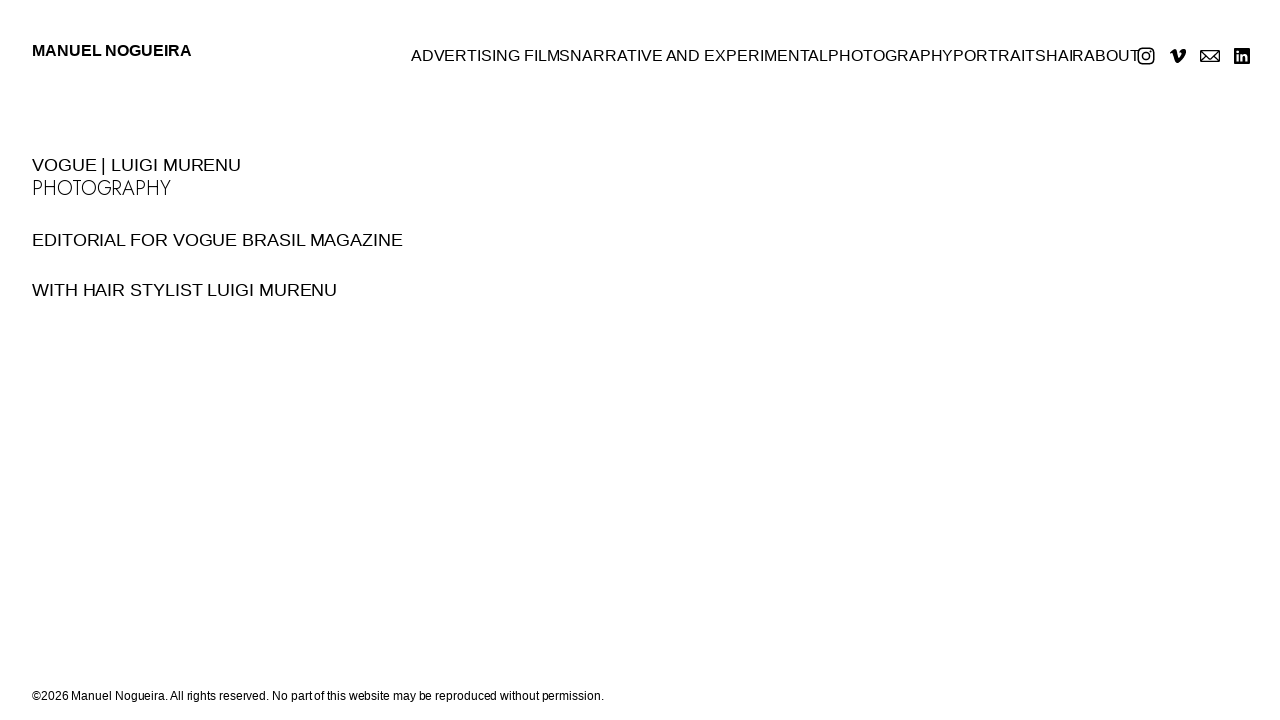

--- FILE ---
content_type: text/html; charset=utf-8
request_url: https://www.manuelnogueira.com/portfolio/vogue-luigi-murenu-1
body_size: 7280
content:



<!DOCTYPE html>
<html class="no-js standard-fonts" lang="en-GB">
    <head prefix="og: http://ogp.me/ns#">
        <link rel="preconnect" href="https://www.manuelnogueira.com">
        <link rel="preconnect" href="//static.fabrik.io" />
        <link rel="preconnect" href="//blob.fabrik.io" />
        <meta charset="UTF-8">
        <link rel="canonical" href="https://www.manuelnogueira.com/portfolio/vogue-luigi-murenu-1" />
        <title>VOGUE | LUIGI MURENU - I tell stories and help others do the same</title>
        <meta name="description" content="Manuel Nogueira is a film Director, photographer and creative partner based in S&#xE3;o Paulo, Brazil. Contact: hello@manuelnogueira.com" />
        <meta name="keywords" content="film director, Manuel Nogueira, diretor, music video, publicidade, fot&#xF3;grafo, Manuel, magma, magma.cx, advertising, film creative, latin director, Latin America" />
        <meta name="url" content="https://www.manuelnogueira.com/portfolio/vogue-luigi-murenu-1" />
        <meta property="og:url" content="https://www.manuelnogueira.com/portfolio/vogue-luigi-murenu-1" />
        <meta property="og:title" content="VOGUE | LUIGI MURENU" />
        <meta property="og:description" content="Manuel Nogueira is a film Director, photographer and creative partner based in S&#xE3;o Paulo, Brazil. Contact: hello@manuelnogueira.com" />
        <meta property="og:site_name" content="I tell stories and help others do the same" />
        <meta property="og:type" content="video.movie" />        
        <meta content="https://static.fabrik.io/13z7/a2f99c5ed4beb6b0.jpg?lossless=1&amp;w=1280&amp;h=1280&amp;fit=max&amp;s=fcc0256265bdf4a6ef2f0748261952e5" name="twitter:image" /><meta content="https://static.fabrik.io/13z7/a2f99c5ed4beb6b0.jpg?lossless=1&amp;w=1280&amp;h=1280&amp;fit=max&amp;s=fcc0256265bdf4a6ef2f0748261952e5" property="og:image" /><meta content="image/jpeg" property="og:image:type" /><meta content="https://static.fabrik.io/13z7/b5d38759443d919e.jpg?lossless=1&amp;w=1280&amp;h=1280&amp;fit=max&amp;s=6f6d95a691b3f8230fac698f1b08cdf0" property="og:image" /><meta content="image/jpeg" property="og:image:type" /><meta content="https://static.fabrik.io/13z7/1b9659865351abaf.jpg?lossless=1&amp;w=1280&amp;h=1280&amp;fit=max&amp;s=fe9c341baa2e3c0330291096bfb5c2ed" property="og:image" /><meta content="image/jpeg" property="og:image:type" /><meta content="https://static.fabrik.io/13z7/34f38a2361a0ef91.jpg?lossless=1&amp;w=1280&amp;h=1280&amp;fit=max&amp;s=05c46c3c3204ed7d4b73536770216b2e" property="og:image" /><meta content="image/jpeg" property="og:image:type" />        
        <meta content="https://player.vimeo.com/video/81098121?autoplay=1" property="og:video" /><meta content="text/html" property="og:video:type" />
        <meta name="twitter:card" content="summary_large_image" />

            <link rel="shortcut icon" href="https://static.fabrik.io/13z7/84dcf35e20b6a81b.png?s=bc4b4e88eeaac6452d117faf5fc0c5f0" /> 

            <link rel="apple-touch-icon" href="https://static.fabrik.io/13z7/fe371d18bb31019f.png?s=1efba0cef730b8ac04e6203dcba2104b" /> 

            <link href="https://fonts.googleapis.com" rel="preconnect"></link><link crossorigin="" href="https://fonts.gstatic.com" rel="preconnect"></link><link href="https://fonts.googleapis.com/css2?family=Jost:wght@300;600&amp;display=swap" rel="stylesheet"></link>

        <link href="https://blob.fabrik.io/static/2c96dd/core/fabrik.min.css" rel="stylesheet">


        
        
            <script defer src="https://cloud.umami.is/script.js" data-website-id="059b79ea-6263-4a20-947a-862fbfc8d8ad"></script>
        

        
    <meta name="viewport" content="initial-scale=1" />
    <link href="https://blob.fabrik.io/13z7/voile-vars-a3e3108c30716a7e.css" rel="stylesheet" /><link href="https://blob.fabrik.io/static/2c96dd/voile/theme.min.css" rel="stylesheet" />
    

    <style>.brand-img, .brand-subtitle, .thumbnail-subtitle, .mobile-nav .site-links, .main-footer-site-links { display: none; }</style></head>

    <body class="fab-projects-details fab-portfolio-details fab-projects-details-vogue-luigi-murenu-1 fab-portfolio-details-vogue-luigi-murenu-1 tpl-projectdetails-spotlight social-icon-family-normal">

        


<div class="site-wrapper show-thumbnail-titles-on-hover no-hero">

    <header class="main-header" data-invert>

        <div class="main-header-container">

            <div class="main-header-titles">
                

<a href="/" class="brand brand-text">

    <span class="brand-title">Manuel Nogueira</span>


</a>
            </div>

            <div class="main-header-hamburger">
                <button class="hamburger">
                    <span class="block top"></span>
                    <span class="block middle"></span>
                    <span class="block bottom"></span>
                </button>
            </div>

            <div class="main-header-nav">
                
    <ul class="menu">

          <li class="">

                <a href="/films" target="_self">ADVERTISING FILMS</a>

          </li>
          <li class="">

                <a href="/personal-films" target="_self">NARRATIVE  AND EXPERIMENTAL</a>

          </li>
          <li class="">

                <a href="/photography" target="_self">PHOTOGRAPHY</a>

          </li>
          <li class="">

                <a href="/portraits" target="_self">PORTRAITS</a>

          </li>
          <li class="">

                <a href="/hair" target="_self">HAIR</a>

          </li>
          <li class="">

                <a href="/pages/about" target="_self">ABOUT</a>

          </li>
    </ul>

                <ul class="site-links"><li><a href="HTTP://WWW.INSTAGRAM.COM/MANUELNOGUEIRA" target="_blank" title="Instagram"><span>Instagram</span><svg class="social-icon icon-instagram" viewBox="0 0 32 32"><path class="classic" d="M16 9.032C13.73 9.032 13.462 9.04 12.566 9.081 11.738 9.119 11.288 9.258 10.988 9.374 10.592 9.528 10.308 9.713 10.011 10.01 9.713 10.307 9.529 10.59 9.375 10.987 9.258 11.286 9.12 11.736 9.082 12.565 9.041 13.462 9.032 13.73 9.032 16S9.04 18.538 9.081 19.436C9.119 20.264 9.258 20.714 9.374 21.014A2.638 2.638 0 0010.01 21.991 2.618 2.618 0 0010.987 22.627C11.286 22.744 11.736 22.882 12.565 22.92 13.461 22.961 13.73 22.97 16 22.97S18.539 22.961 19.435 22.92C20.263 22.882 20.713 22.743 21.013 22.627A2.638 2.638 0 0021.99 21.991C22.288 21.694 22.472 21.411 22.626 21.014 22.743 20.715 22.881 20.265 22.919 19.436 22.96 18.539 22.969 18.271 22.969 16.001S22.96 13.462 22.919 12.566C22.881 11.738 22.742 11.288 22.626 10.988 22.472 10.592 22.287 10.308 21.99 10.011 21.693 9.713 21.41 9.529 21.013 9.375 20.714 9.258 20.264 9.12 19.435 9.082 18.538 9.041 18.27 9.032 16 9.032M16 7.5C18.308 7.5 18.598 7.51 19.505 7.551 20.409 7.592 21.027 7.736 21.568 7.946A4.161 4.161 0 0123.074 8.926 4.175 4.175 0 0124.054 10.432C24.264 10.972 24.408 11.59 24.449 12.495 24.49 13.402 24.5 13.692 24.5 16S24.49 18.598 24.449 19.505C24.408 20.409 24.264 21.027 24.054 21.568 23.837 22.127 23.547 22.601 23.074 23.074A4.175 4.175 0 0121.568 24.054C21.028 24.264 20.41 24.408 19.505 24.449 18.598 24.49 18.308 24.5 16 24.5S13.402 24.49 12.495 24.449C11.591 24.408 10.973 24.264 10.432 24.054 9.873 23.837 9.399 23.547 8.926 23.074 8.454 22.601 8.163 22.127 7.946 21.568 7.736 21.028 7.592 20.41 7.551 19.505 7.51 18.598 7.5 18.308 7.5 16S7.51 13.402 7.551 12.495C7.592 11.591 7.736 10.973 7.946 10.432A4.161 4.161 0 018.926 8.926 4.175 4.175 0 0110.432 7.946C10.972 7.736 11.59 7.592 12.495 7.551 13.402 7.51 13.692 7.5 16 7.5ZM16 11.635A4.365 4.365 0 0116 20.365 4.365 4.365 0 1116 11.635ZM16 18.833A2.833 2.833 0 0016 13.167 2.833 2.833 0 1016 18.833ZM20.537 10.443A1.02 1.02 0 0120.537 12.483 1.02 1.02 0 1120.537 10.443Z"></path><path class="knockout" d="M16 9.032C13.73 9.032 13.462 9.04 12.566 9.081 11.738 9.119 11.288 9.258 10.988 9.374 10.592 9.528 10.308 9.713 10.011 10.01 9.713 10.307 9.529 10.59 9.375 10.987 9.258 11.286 9.12 11.736 9.082 12.565 9.041 13.462 9.032 13.73 9.032 16S9.04 18.538 9.081 19.436C9.119 20.264 9.258 20.714 9.374 21.014A2.638 2.638 0 0010.01 21.991 2.618 2.618 0 0010.987 22.627C11.286 22.744 11.736 22.882 12.565 22.92 13.461 22.961 13.73 22.97 16 22.97S18.539 22.961 19.435 22.92C20.263 22.882 20.713 22.743 21.013 22.627A2.638 2.638 0 0021.99 21.991C22.288 21.694 22.472 21.411 22.626 21.014 22.743 20.715 22.881 20.265 22.919 19.436 22.96 18.539 22.969 18.271 22.969 16.001S22.96 13.462 22.919 12.566C22.881 11.738 22.742 11.288 22.626 10.988 22.472 10.592 22.287 10.308 21.99 10.011 21.693 9.713 21.41 9.529 21.013 9.375 20.714 9.258 20.264 9.12 19.435 9.082 18.538 9.041 18.27 9.032 16 9.032M16 7.5C18.308 7.5 18.598 7.51 19.505 7.551 20.409 7.592 21.027 7.736 21.568 7.946A4.161 4.161 0 0123.074 8.926 4.175 4.175 0 0124.054 10.432C24.264 10.972 24.408 11.59 24.449 12.495 24.49 13.402 24.5 13.692 24.5 16S24.49 18.598 24.449 19.505C24.408 20.409 24.264 21.027 24.054 21.568 23.837 22.127 23.547 22.601 23.074 23.074A4.175 4.175 0 0121.568 24.054C21.028 24.264 20.41 24.408 19.505 24.449 18.598 24.49 18.308 24.5 16 24.5S13.402 24.49 12.495 24.449C11.591 24.408 10.973 24.264 10.432 24.054 9.873 23.837 9.399 23.547 8.926 23.074 8.454 22.601 8.163 22.127 7.946 21.568 7.736 21.028 7.592 20.41 7.551 19.505 7.51 18.598 7.5 18.308 7.5 16S7.51 13.402 7.551 12.495C7.592 11.591 7.736 10.973 7.946 10.432A4.161 4.161 0 018.926 8.926 4.175 4.175 0 0110.432 7.946C10.972 7.736 11.59 7.592 12.495 7.551 13.402 7.51 13.692 7.5 16 7.5ZM16 11.635A4.365 4.365 0 0116 20.365 4.365 4.365 0 1116 11.635ZM16 18.833A2.833 2.833 0 0016 13.167 2.833 2.833 0 1016 18.833ZM20.537 10.443A1.02 1.02 0 0120.537 12.483 1.02 1.02 0 1120.537 10.443ZM0 0V32H32V0H0Z"></path></svg></a></li><li><a href="HTTP://VIMEO.COM/MANUELNOGUEIRA" target="_blank" title="Vimeo"><span>Vimeo</span><svg class="social-icon icon-vimeo" viewBox="0 0 32 32"><path class="classic" d="M12.741 9.12c2.236-.424 2.236 3.431 2.776 5.552.501 2.044.848 3.239 1.311 3.239s1.311-1.158 2.275-2.931-.038-3.354-1.889-2.236c.733-4.474 7.712-5.515 6.825-.425s-5.977 9.407-7.48 10.41c-1.542 1.003-2.93-.385-3.431-1.426-.578-1.157-2.313-7.634-2.776-8.174-.463-.54-1.813.54-1.813.54l-.655-.848s2.737-3.277 4.857-3.701Z"></path><path class="knockout" d="M12.741 9.12c2.236-.424 2.236 3.431 2.776 5.552.501 2.044.848 3.239 1.311 3.239s1.311-1.158 2.275-2.931-.038-3.354-1.889-2.236c.733-4.474 7.712-5.515 6.825-.425s-5.977 9.407-7.48 10.41c-1.542 1.003-2.93-.385-3.431-1.426-.578-1.157-2.313-7.634-2.776-8.174-.463-.54-1.813.54-1.813.54l-.655-.848s2.737-3.277 4.857-3.701ZM0 0V32H32V0H0Z"></path></svg></a></li><li><a href="mailto:HELLO@MANUELNOGUEIRA.COM" title="Email"><span>Email</span><svg class="social-icon icon-email" viewBox="0 0 32 32"><path class="classic" d="M24.732 19.73V12.236L20.74 16.063 24.732 19.73ZM8.02 20.678H23.845L19.801 16.962 17.371 19.292C16.638 19.914 15.491 19.914 14.789 19.344L12.144 16.866 8.02 20.678ZM7.268 12.3V19.604L11.194 15.977 7.268 12.3ZM23.809 11.32H8.121L15.601 18.327C15.826 18.505 16.278 18.513 16.549 18.285L23.809 11.321ZM24.742 10C25.436 10 26 10.587 26 11.31V20.689C26 21.411 25.436 22 24.742 22H7.258C6.564 22 6 21.411 6 20.688V11.31C6 10.587 6.564 10 7.258 10H24.742Z"></path><path class="knockout" d="M24.732 19.73V12.236L20.74 16.063 24.732 19.73ZM8.02 20.678H23.845L19.801 16.962 17.371 19.292C16.638 19.914 15.491 19.914 14.789 19.344L12.144 16.866 8.02 20.678ZM7.268 12.3V19.604L11.194 15.977 7.268 12.3ZM23.809 11.32H8.121L15.601 18.327C15.826 18.505 16.278 18.513 16.549 18.285L23.809 11.321ZM24.742 10C25.436 10 26 10.587 26 11.31V20.689C26 21.411 25.436 22 24.742 22H7.258C6.564 22 6 21.411 6 20.688V11.31C6 10.587 6.564 10 7.258 10H24.742ZM0 0V32H32V0H0Z"></path></svg></a></li><li><a href="https://www.linkedin.com/in/manuelnogueira/" target="_blank" title="LinkedIn"><span>LinkedIn</span><svg class="social-icon icon-linkedin" viewBox="0 0 32 32"><path class="classic" d="M21.571 21.422H21.532V17.234C21.532 15.029 20.335 13.982 18.765 13.982 17.494 13.982 16.933 14.692 16.597 15.178V14.169H14.167C14.204 14.842 14.167 21.422 14.167 21.422H16.597V17.384C16.597 17.159 16.597 16.936 16.672 16.786 16.859 16.338 17.233 15.889 17.906 15.889 18.804 15.889 19.14 16.561 19.14 17.534V21.422H21.57ZM11.663 13.159C12.485 13.159 13.009 12.599 13.009 11.888 13.009 11.141 12.485 10.617 11.663 10.617S10.317 11.177 10.317 11.888 10.841 13.159 11.663 13.159ZM12.859 21.422V14.169H10.429V21.422H12.859ZM22.803 7.962C23.44 7.962 24 8.486 24 9.121V22.879C24 23.514 23.439 24.038 22.804 24.038H9.195C8.523 24.038 7.999 23.514 7.999 22.879V9.121C7.999 8.486 8.56 7.962 9.195 7.962H22.803ZM16.597 15.216Z"></path><path class="knockout" d="M21.571 21.422H21.532V17.234C21.532 15.029 20.335 13.982 18.765 13.982 17.494 13.982 16.933 14.692 16.597 15.178V14.169H14.167C14.204 14.842 14.167 21.422 14.167 21.422H16.597V17.384C16.597 17.159 16.597 16.936 16.672 16.786 16.859 16.338 17.233 15.889 17.906 15.889 18.804 15.889 19.14 16.561 19.14 17.534V21.422H21.57ZM11.663 13.159C12.485 13.159 13.009 12.599 13.009 11.888 13.009 11.141 12.485 10.617 11.663 10.617S10.317 11.177 10.317 11.888 10.841 13.159 11.663 13.159ZM12.859 21.422V14.169H10.429V21.422H12.859ZM22.803 7.962C23.44 7.962 24 8.486 24 9.121V22.879C24 23.514 23.439 24.038 22.804 24.038H9.195C8.523 24.038 7.999 23.514 7.999 22.879V9.121C7.999 8.486 8.56 7.962 9.195 7.962H22.803ZM16.597 15.216ZM0 0V32H32V0H0Z"></path></svg></a></li></ul>
            </div>

        </div>

        <nav class="mobile-nav" role="navigation">
            <div class="mobile-nav-inner">
                
    <ul class="menu">

          <li class="">

                <a href="/films" target="_self">ADVERTISING FILMS</a>

          </li>
          <li class="">

                <a href="/personal-films" target="_self">NARRATIVE  AND EXPERIMENTAL</a>

          </li>
          <li class="">

                <a href="/photography" target="_self">PHOTOGRAPHY</a>

          </li>
          <li class="">

                <a href="/portraits" target="_self">PORTRAITS</a>

          </li>
          <li class="">

                <a href="/hair" target="_self">HAIR</a>

          </li>
          <li class="">

                <a href="/pages/about" target="_self">ABOUT</a>

          </li>
    </ul>

                <ul class="site-links"><li><a href="HTTP://WWW.INSTAGRAM.COM/MANUELNOGUEIRA" target="_blank" title="Instagram"><span>Instagram</span><svg class="social-icon icon-instagram" viewBox="0 0 32 32"><path class="classic" d="M16 9.032C13.73 9.032 13.462 9.04 12.566 9.081 11.738 9.119 11.288 9.258 10.988 9.374 10.592 9.528 10.308 9.713 10.011 10.01 9.713 10.307 9.529 10.59 9.375 10.987 9.258 11.286 9.12 11.736 9.082 12.565 9.041 13.462 9.032 13.73 9.032 16S9.04 18.538 9.081 19.436C9.119 20.264 9.258 20.714 9.374 21.014A2.638 2.638 0 0010.01 21.991 2.618 2.618 0 0010.987 22.627C11.286 22.744 11.736 22.882 12.565 22.92 13.461 22.961 13.73 22.97 16 22.97S18.539 22.961 19.435 22.92C20.263 22.882 20.713 22.743 21.013 22.627A2.638 2.638 0 0021.99 21.991C22.288 21.694 22.472 21.411 22.626 21.014 22.743 20.715 22.881 20.265 22.919 19.436 22.96 18.539 22.969 18.271 22.969 16.001S22.96 13.462 22.919 12.566C22.881 11.738 22.742 11.288 22.626 10.988 22.472 10.592 22.287 10.308 21.99 10.011 21.693 9.713 21.41 9.529 21.013 9.375 20.714 9.258 20.264 9.12 19.435 9.082 18.538 9.041 18.27 9.032 16 9.032M16 7.5C18.308 7.5 18.598 7.51 19.505 7.551 20.409 7.592 21.027 7.736 21.568 7.946A4.161 4.161 0 0123.074 8.926 4.175 4.175 0 0124.054 10.432C24.264 10.972 24.408 11.59 24.449 12.495 24.49 13.402 24.5 13.692 24.5 16S24.49 18.598 24.449 19.505C24.408 20.409 24.264 21.027 24.054 21.568 23.837 22.127 23.547 22.601 23.074 23.074A4.175 4.175 0 0121.568 24.054C21.028 24.264 20.41 24.408 19.505 24.449 18.598 24.49 18.308 24.5 16 24.5S13.402 24.49 12.495 24.449C11.591 24.408 10.973 24.264 10.432 24.054 9.873 23.837 9.399 23.547 8.926 23.074 8.454 22.601 8.163 22.127 7.946 21.568 7.736 21.028 7.592 20.41 7.551 19.505 7.51 18.598 7.5 18.308 7.5 16S7.51 13.402 7.551 12.495C7.592 11.591 7.736 10.973 7.946 10.432A4.161 4.161 0 018.926 8.926 4.175 4.175 0 0110.432 7.946C10.972 7.736 11.59 7.592 12.495 7.551 13.402 7.51 13.692 7.5 16 7.5ZM16 11.635A4.365 4.365 0 0116 20.365 4.365 4.365 0 1116 11.635ZM16 18.833A2.833 2.833 0 0016 13.167 2.833 2.833 0 1016 18.833ZM20.537 10.443A1.02 1.02 0 0120.537 12.483 1.02 1.02 0 1120.537 10.443Z"></path><path class="knockout" d="M16 9.032C13.73 9.032 13.462 9.04 12.566 9.081 11.738 9.119 11.288 9.258 10.988 9.374 10.592 9.528 10.308 9.713 10.011 10.01 9.713 10.307 9.529 10.59 9.375 10.987 9.258 11.286 9.12 11.736 9.082 12.565 9.041 13.462 9.032 13.73 9.032 16S9.04 18.538 9.081 19.436C9.119 20.264 9.258 20.714 9.374 21.014A2.638 2.638 0 0010.01 21.991 2.618 2.618 0 0010.987 22.627C11.286 22.744 11.736 22.882 12.565 22.92 13.461 22.961 13.73 22.97 16 22.97S18.539 22.961 19.435 22.92C20.263 22.882 20.713 22.743 21.013 22.627A2.638 2.638 0 0021.99 21.991C22.288 21.694 22.472 21.411 22.626 21.014 22.743 20.715 22.881 20.265 22.919 19.436 22.96 18.539 22.969 18.271 22.969 16.001S22.96 13.462 22.919 12.566C22.881 11.738 22.742 11.288 22.626 10.988 22.472 10.592 22.287 10.308 21.99 10.011 21.693 9.713 21.41 9.529 21.013 9.375 20.714 9.258 20.264 9.12 19.435 9.082 18.538 9.041 18.27 9.032 16 9.032M16 7.5C18.308 7.5 18.598 7.51 19.505 7.551 20.409 7.592 21.027 7.736 21.568 7.946A4.161 4.161 0 0123.074 8.926 4.175 4.175 0 0124.054 10.432C24.264 10.972 24.408 11.59 24.449 12.495 24.49 13.402 24.5 13.692 24.5 16S24.49 18.598 24.449 19.505C24.408 20.409 24.264 21.027 24.054 21.568 23.837 22.127 23.547 22.601 23.074 23.074A4.175 4.175 0 0121.568 24.054C21.028 24.264 20.41 24.408 19.505 24.449 18.598 24.49 18.308 24.5 16 24.5S13.402 24.49 12.495 24.449C11.591 24.408 10.973 24.264 10.432 24.054 9.873 23.837 9.399 23.547 8.926 23.074 8.454 22.601 8.163 22.127 7.946 21.568 7.736 21.028 7.592 20.41 7.551 19.505 7.51 18.598 7.5 18.308 7.5 16S7.51 13.402 7.551 12.495C7.592 11.591 7.736 10.973 7.946 10.432A4.161 4.161 0 018.926 8.926 4.175 4.175 0 0110.432 7.946C10.972 7.736 11.59 7.592 12.495 7.551 13.402 7.51 13.692 7.5 16 7.5ZM16 11.635A4.365 4.365 0 0116 20.365 4.365 4.365 0 1116 11.635ZM16 18.833A2.833 2.833 0 0016 13.167 2.833 2.833 0 1016 18.833ZM20.537 10.443A1.02 1.02 0 0120.537 12.483 1.02 1.02 0 1120.537 10.443ZM0 0V32H32V0H0Z"></path></svg></a></li><li><a href="HTTP://VIMEO.COM/MANUELNOGUEIRA" target="_blank" title="Vimeo"><span>Vimeo</span><svg class="social-icon icon-vimeo" viewBox="0 0 32 32"><path class="classic" d="M12.741 9.12c2.236-.424 2.236 3.431 2.776 5.552.501 2.044.848 3.239 1.311 3.239s1.311-1.158 2.275-2.931-.038-3.354-1.889-2.236c.733-4.474 7.712-5.515 6.825-.425s-5.977 9.407-7.48 10.41c-1.542 1.003-2.93-.385-3.431-1.426-.578-1.157-2.313-7.634-2.776-8.174-.463-.54-1.813.54-1.813.54l-.655-.848s2.737-3.277 4.857-3.701Z"></path><path class="knockout" d="M12.741 9.12c2.236-.424 2.236 3.431 2.776 5.552.501 2.044.848 3.239 1.311 3.239s1.311-1.158 2.275-2.931-.038-3.354-1.889-2.236c.733-4.474 7.712-5.515 6.825-.425s-5.977 9.407-7.48 10.41c-1.542 1.003-2.93-.385-3.431-1.426-.578-1.157-2.313-7.634-2.776-8.174-.463-.54-1.813.54-1.813.54l-.655-.848s2.737-3.277 4.857-3.701ZM0 0V32H32V0H0Z"></path></svg></a></li><li><a href="mailto:HELLO@MANUELNOGUEIRA.COM" title="Email"><span>Email</span><svg class="social-icon icon-email" viewBox="0 0 32 32"><path class="classic" d="M24.732 19.73V12.236L20.74 16.063 24.732 19.73ZM8.02 20.678H23.845L19.801 16.962 17.371 19.292C16.638 19.914 15.491 19.914 14.789 19.344L12.144 16.866 8.02 20.678ZM7.268 12.3V19.604L11.194 15.977 7.268 12.3ZM23.809 11.32H8.121L15.601 18.327C15.826 18.505 16.278 18.513 16.549 18.285L23.809 11.321ZM24.742 10C25.436 10 26 10.587 26 11.31V20.689C26 21.411 25.436 22 24.742 22H7.258C6.564 22 6 21.411 6 20.688V11.31C6 10.587 6.564 10 7.258 10H24.742Z"></path><path class="knockout" d="M24.732 19.73V12.236L20.74 16.063 24.732 19.73ZM8.02 20.678H23.845L19.801 16.962 17.371 19.292C16.638 19.914 15.491 19.914 14.789 19.344L12.144 16.866 8.02 20.678ZM7.268 12.3V19.604L11.194 15.977 7.268 12.3ZM23.809 11.32H8.121L15.601 18.327C15.826 18.505 16.278 18.513 16.549 18.285L23.809 11.321ZM24.742 10C25.436 10 26 10.587 26 11.31V20.689C26 21.411 25.436 22 24.742 22H7.258C6.564 22 6 21.411 6 20.688V11.31C6 10.587 6.564 10 7.258 10H24.742ZM0 0V32H32V0H0Z"></path></svg></a></li><li><a href="https://www.linkedin.com/in/manuelnogueira/" target="_blank" title="LinkedIn"><span>LinkedIn</span><svg class="social-icon icon-linkedin" viewBox="0 0 32 32"><path class="classic" d="M21.571 21.422H21.532V17.234C21.532 15.029 20.335 13.982 18.765 13.982 17.494 13.982 16.933 14.692 16.597 15.178V14.169H14.167C14.204 14.842 14.167 21.422 14.167 21.422H16.597V17.384C16.597 17.159 16.597 16.936 16.672 16.786 16.859 16.338 17.233 15.889 17.906 15.889 18.804 15.889 19.14 16.561 19.14 17.534V21.422H21.57ZM11.663 13.159C12.485 13.159 13.009 12.599 13.009 11.888 13.009 11.141 12.485 10.617 11.663 10.617S10.317 11.177 10.317 11.888 10.841 13.159 11.663 13.159ZM12.859 21.422V14.169H10.429V21.422H12.859ZM22.803 7.962C23.44 7.962 24 8.486 24 9.121V22.879C24 23.514 23.439 24.038 22.804 24.038H9.195C8.523 24.038 7.999 23.514 7.999 22.879V9.121C7.999 8.486 8.56 7.962 9.195 7.962H22.803ZM16.597 15.216Z"></path><path class="knockout" d="M21.571 21.422H21.532V17.234C21.532 15.029 20.335 13.982 18.765 13.982 17.494 13.982 16.933 14.692 16.597 15.178V14.169H14.167C14.204 14.842 14.167 21.422 14.167 21.422H16.597V17.384C16.597 17.159 16.597 16.936 16.672 16.786 16.859 16.338 17.233 15.889 17.906 15.889 18.804 15.889 19.14 16.561 19.14 17.534V21.422H21.57ZM11.663 13.159C12.485 13.159 13.009 12.599 13.009 11.888 13.009 11.141 12.485 10.617 11.663 10.617S10.317 11.177 10.317 11.888 10.841 13.159 11.663 13.159ZM12.859 21.422V14.169H10.429V21.422H12.859ZM22.803 7.962C23.44 7.962 24 8.486 24 9.121V22.879C24 23.514 23.439 24.038 22.804 24.038H9.195C8.523 24.038 7.999 23.514 7.999 22.879V9.121C7.999 8.486 8.56 7.962 9.195 7.962H22.803ZM16.597 15.216ZM0 0V32H32V0H0Z"></path></svg></a></li></ul>
            </div>
        </nav>

    </header>

    <main class="main-body">
        



<div class="content sortable">

        <div class="sortable1">
            

<div class="grid-content-wrapper grid-spotlight-wrapper">
    <div class="grid-spotlight lightbox">

            


        <div class="col lb" 
            data-src="https://static.fabrik.io/13z7/b5d38759443d919e.jpg?lossless=1&amp;w=3840&amp;h=5120&amp;fit=max&amp;s=fbb85da251fbb87a2064b1b642aa440a" 
            >

            <figure>
                <div class="placeholder ratio-3:2">
                        <img alt="VOGUE | LUIGI MURENU" data-src="https://static.fabrik.io/13z7/b5d38759443d919e.jpg?lossless=1&amp;w=720&amp;fit=crop&amp;ar=3:2&amp;s=35164c9978035e0e35eb9491e6467cb7" data-srcset="https://static.fabrik.io/13z7/b5d38759443d919e.jpg?lossless=1&amp;w=480&amp;fit=crop&amp;ar=3:2&amp;s=7c964140433553f9e5b2d1769ffc7486 480w,https://static.fabrik.io/13z7/b5d38759443d919e.jpg?lossless=1&amp;w=720&amp;fit=crop&amp;ar=3:2&amp;s=35164c9978035e0e35eb9491e6467cb7 720w,https://static.fabrik.io/13z7/b5d38759443d919e.jpg?lossless=1&amp;w=960&amp;fit=crop&amp;ar=3:2&amp;s=34456bbff98b717e181b2f6ff5adb9fe 960w,https://static.fabrik.io/13z7/b5d38759443d919e.jpg?lossless=1&amp;w=1280&amp;fit=crop&amp;ar=3:2&amp;s=97e5ed01abbeee5fef5d6e4bf67fc1ea 1280w,https://static.fabrik.io/13z7/b5d38759443d919e.jpg?lossless=1&amp;w=1680&amp;fit=crop&amp;ar=3:2&amp;s=723fa9478fc0958225123a77d407bdb5 1680w,https://static.fabrik.io/13z7/b5d38759443d919e.jpg?lossless=1&amp;w=1920&amp;fit=crop&amp;ar=3:2&amp;s=d9493b98a66f80a1eb6cdc451ee4461d 1920w,https://static.fabrik.io/13z7/b5d38759443d919e.jpg?lossless=1&amp;w=2560&amp;fit=crop&amp;ar=3:2&amp;s=e73b3b7ad3d4b13e0a599bc2c1ad2066 2560w,https://static.fabrik.io/13z7/b5d38759443d919e.jpg?lossless=1&amp;w=3840&amp;fit=crop&amp;ar=3:2&amp;s=4bbfebf01fdaa6b31216e830b96ad9c5 3840w" data-sizes="auto" class="lazyload"></img>
                </div>

                

</partial> 
            </figure>
        </div>
</partial>
            


        <div class="col lb" 
            data-src="https://static.fabrik.io/13z7/1b9659865351abaf.jpg?lossless=1&amp;w=3840&amp;h=5120&amp;fit=max&amp;s=812a8c4fd49c9ff1b0eb3c99c757fd6d" 
            >

            <figure>
                <div class="placeholder ratio-3:2">
                        <img alt="VOGUE | LUIGI MURENU" data-src="https://static.fabrik.io/13z7/1b9659865351abaf.jpg?lossless=1&amp;w=720&amp;fit=crop&amp;ar=3:2&amp;s=58e9d85c4d2e6e59fe9e0c99c16e21b7" data-srcset="https://static.fabrik.io/13z7/1b9659865351abaf.jpg?lossless=1&amp;w=480&amp;fit=crop&amp;ar=3:2&amp;s=a04a4964bc0aafdf0fc9c6f3401ee61b 480w,https://static.fabrik.io/13z7/1b9659865351abaf.jpg?lossless=1&amp;w=720&amp;fit=crop&amp;ar=3:2&amp;s=58e9d85c4d2e6e59fe9e0c99c16e21b7 720w,https://static.fabrik.io/13z7/1b9659865351abaf.jpg?lossless=1&amp;w=960&amp;fit=crop&amp;ar=3:2&amp;s=d5b21f933ef2e4893e98cf0d1efaa150 960w,https://static.fabrik.io/13z7/1b9659865351abaf.jpg?lossless=1&amp;w=1280&amp;fit=crop&amp;ar=3:2&amp;s=3c07cdeb1c14b7980fe909e90105cb6f 1280w,https://static.fabrik.io/13z7/1b9659865351abaf.jpg?lossless=1&amp;w=1680&amp;fit=crop&amp;ar=3:2&amp;s=525764bd242e906441b7b2f7057b8d8e 1680w,https://static.fabrik.io/13z7/1b9659865351abaf.jpg?lossless=1&amp;w=1920&amp;fit=crop&amp;ar=3:2&amp;s=83d6b4f5cffe072a3d6453549b9224e2 1920w,https://static.fabrik.io/13z7/1b9659865351abaf.jpg?lossless=1&amp;w=2560&amp;fit=crop&amp;ar=3:2&amp;s=1355a013cdb65818a52c73359e5c86dc 2560w,https://static.fabrik.io/13z7/1b9659865351abaf.jpg?lossless=1&amp;w=3840&amp;fit=crop&amp;ar=3:2&amp;s=d0cc7cd482b01a5020969e7cd3917448 3840w" data-sizes="auto" class="lazyload"></img>
                </div>

                

</partial> 
            </figure>
        </div>
</partial>
            


        <div class="col lb" 
            data-src="https://static.fabrik.io/13z7/34f38a2361a0ef91.jpg?lossless=1&amp;w=3840&amp;h=5120&amp;fit=max&amp;s=ea559098e0ca0db5d4416ee01b624c99" 
            >

            <figure>
                <div class="placeholder ratio-3:2">
                        <img alt="VOGUE | LUIGI MURENU" data-src="https://static.fabrik.io/13z7/34f38a2361a0ef91.jpg?lossless=1&amp;w=720&amp;fit=crop&amp;ar=3:2&amp;s=c18d09e6f54a1ba9f56f247b386de8a5" data-srcset="https://static.fabrik.io/13z7/34f38a2361a0ef91.jpg?lossless=1&amp;w=480&amp;fit=crop&amp;ar=3:2&amp;s=3fae2a37d92d6b4f13fa2253227a0dcb 480w,https://static.fabrik.io/13z7/34f38a2361a0ef91.jpg?lossless=1&amp;w=720&amp;fit=crop&amp;ar=3:2&amp;s=c18d09e6f54a1ba9f56f247b386de8a5 720w,https://static.fabrik.io/13z7/34f38a2361a0ef91.jpg?lossless=1&amp;w=960&amp;fit=crop&amp;ar=3:2&amp;s=dab232ac542dda484c53e90085a598d8 960w,https://static.fabrik.io/13z7/34f38a2361a0ef91.jpg?lossless=1&amp;w=1280&amp;fit=crop&amp;ar=3:2&amp;s=cbc6b61bcee0c91198964695500a2b2a 1280w,https://static.fabrik.io/13z7/34f38a2361a0ef91.jpg?lossless=1&amp;w=1680&amp;fit=crop&amp;ar=3:2&amp;s=668deeb93b28a1a5fecf9199366398ae 1680w,https://static.fabrik.io/13z7/34f38a2361a0ef91.jpg?lossless=1&amp;w=1920&amp;fit=crop&amp;ar=3:2&amp;s=55bb7acfa0aabd3216a86748853260e7 1920w,https://static.fabrik.io/13z7/34f38a2361a0ef91.jpg?lossless=1&amp;w=2560&amp;fit=crop&amp;ar=3:2&amp;s=4b9fe16d1bc1ea6fa54812354428ea35 2560w,https://static.fabrik.io/13z7/34f38a2361a0ef91.jpg?lossless=1&amp;w=3840&amp;fit=crop&amp;ar=3:2&amp;s=a3f16c62abc55874094c555d8c532c1a 3840w" data-sizes="auto" class="lazyload"></img>
                </div>

                

</partial> 
            </figure>
        </div>
</partial>
            


        <div class="col lb" 
            data-src="https://static.fabrik.io/13z7/e61db8daeaf80f91.jpg?lossless=1&amp;w=3840&amp;h=5120&amp;fit=max&amp;s=ee9e0934037c183fb6cf46401d700243" 
            >

            <figure>
                <div class="placeholder ratio-3:2">
                        <img alt="VOGUE | LUIGI MURENU" data-src="https://static.fabrik.io/13z7/e61db8daeaf80f91.jpg?lossless=1&amp;w=720&amp;fit=crop&amp;ar=3:2&amp;s=cece406fd6663d2d2af5ad3447a03b48" data-srcset="https://static.fabrik.io/13z7/e61db8daeaf80f91.jpg?lossless=1&amp;w=480&amp;fit=crop&amp;ar=3:2&amp;s=a686bf601d065be13c09644bee2fe6aa 480w,https://static.fabrik.io/13z7/e61db8daeaf80f91.jpg?lossless=1&amp;w=720&amp;fit=crop&amp;ar=3:2&amp;s=cece406fd6663d2d2af5ad3447a03b48 720w,https://static.fabrik.io/13z7/e61db8daeaf80f91.jpg?lossless=1&amp;w=960&amp;fit=crop&amp;ar=3:2&amp;s=cd009e9937fdb9a54d32091f822537b4 960w,https://static.fabrik.io/13z7/e61db8daeaf80f91.jpg?lossless=1&amp;w=1280&amp;fit=crop&amp;ar=3:2&amp;s=b26a9e83454644d987b593541b6f0fb5 1280w,https://static.fabrik.io/13z7/e61db8daeaf80f91.jpg?lossless=1&amp;w=1680&amp;fit=crop&amp;ar=3:2&amp;s=f7bd90a484bbefc719d6836b7ed91652 1680w,https://static.fabrik.io/13z7/e61db8daeaf80f91.jpg?lossless=1&amp;w=1920&amp;fit=crop&amp;ar=3:2&amp;s=35bae89a73595c1c736ff4050925ad1c 1920w,https://static.fabrik.io/13z7/e61db8daeaf80f91.jpg?lossless=1&amp;w=2560&amp;fit=crop&amp;ar=3:2&amp;s=99036a5749f764c9f6e8bf5952f44b24 2560w,https://static.fabrik.io/13z7/e61db8daeaf80f91.jpg?lossless=1&amp;w=3840&amp;fit=crop&amp;ar=3:2&amp;s=d617865693e0e765fe7d65dfef3b6761 3840w" data-sizes="auto" class="lazyload"></img>
                </div>

                

</partial> 
            </figure>
        </div>
</partial>
            


        <div class="col lb" 
            data-src="https://static.fabrik.io/13z7/b47e66c19649347d.JPG?lossless=1&amp;w=3840&amp;h=5120&amp;fit=max&amp;s=a90f21db6d3b51a7e03ce683525f02d0" 
            >

            <figure>
                <div class="placeholder ratio-3:2">
                        <img alt="VOGUE | LUIGI MURENU" data-src="https://static.fabrik.io/13z7/b47e66c19649347d.JPG?lossless=1&amp;w=720&amp;fit=crop&amp;ar=3:2&amp;s=9150d83388627f7b8134954b7408a24f" data-srcset="https://static.fabrik.io/13z7/b47e66c19649347d.JPG?lossless=1&amp;w=480&amp;fit=crop&amp;ar=3:2&amp;s=e91f8d1e008bec3494078f4d66baa3b2 480w,https://static.fabrik.io/13z7/b47e66c19649347d.JPG?lossless=1&amp;w=720&amp;fit=crop&amp;ar=3:2&amp;s=9150d83388627f7b8134954b7408a24f 720w,https://static.fabrik.io/13z7/b47e66c19649347d.JPG?lossless=1&amp;w=960&amp;fit=crop&amp;ar=3:2&amp;s=a156029d3206faf02d214ed602f8cfa4 960w,https://static.fabrik.io/13z7/b47e66c19649347d.JPG?lossless=1&amp;w=1280&amp;fit=crop&amp;ar=3:2&amp;s=4a3c36bc6478d4ee80539978bd502306 1280w,https://static.fabrik.io/13z7/b47e66c19649347d.JPG?lossless=1&amp;w=1680&amp;fit=crop&amp;ar=3:2&amp;s=3e58d888ad2df1726f302e29737d774e 1680w,https://static.fabrik.io/13z7/b47e66c19649347d.JPG?lossless=1&amp;w=1920&amp;fit=crop&amp;ar=3:2&amp;s=0f21a34868cf77e18c895fb39eaa0336 1920w,https://static.fabrik.io/13z7/b47e66c19649347d.JPG?lossless=1&amp;w=2560&amp;fit=crop&amp;ar=3:2&amp;s=5aaad9108709b22d3372fffab28ac722 2560w,https://static.fabrik.io/13z7/b47e66c19649347d.JPG?lossless=1&amp;w=3840&amp;fit=crop&amp;ar=3:2&amp;s=b98e36121aa271b251e56651e5de4527 3840w" data-sizes="auto" class="lazyload"></img>
                </div>

                

</partial> 
            </figure>
        </div>
</partial>
            


        <div class="col lb" 
            data-src="https://vimeo.com/81098121" 
            data-lb-embed 
            >
            
            <figure>
                <div class="placeholder ratio-3:2">
                        <img alt="VOGUE | LUIGI MURENU" data-src="https://static.fabrik.io/13z7/bf703b5334e1763c.jpg?lossless=1&amp;w=720&amp;fit=crop&amp;ar=3:2&amp;s=8f2ae6248c3c72894e7dd90041d36d61" data-srcset="https://static.fabrik.io/13z7/bf703b5334e1763c.jpg?lossless=1&amp;w=480&amp;fit=crop&amp;ar=3:2&amp;s=0ec0a755fb60af0942684891bef2a013 480w,https://static.fabrik.io/13z7/bf703b5334e1763c.jpg?lossless=1&amp;w=720&amp;fit=crop&amp;ar=3:2&amp;s=8f2ae6248c3c72894e7dd90041d36d61 720w,https://static.fabrik.io/13z7/bf703b5334e1763c.jpg?lossless=1&amp;w=960&amp;fit=crop&amp;ar=3:2&amp;s=2fe0266390312850d6bb3f89ae27a6cb 960w,https://static.fabrik.io/13z7/bf703b5334e1763c.jpg?lossless=1&amp;w=1280&amp;fit=crop&amp;ar=3:2&amp;s=3f126c1b725f384d72bada8fad616d24 1280w,https://static.fabrik.io/13z7/bf703b5334e1763c.jpg?lossless=1&amp;w=1680&amp;fit=crop&amp;ar=3:2&amp;s=751307f2decb45333ccab995e24497f6 1680w,https://static.fabrik.io/13z7/bf703b5334e1763c.jpg?lossless=1&amp;w=1920&amp;fit=crop&amp;ar=3:2&amp;s=84d16f84c532a1c8ba59a6487e2d134a 1920w,https://static.fabrik.io/13z7/bf703b5334e1763c.jpg?lossless=1&amp;w=2560&amp;fit=crop&amp;ar=3:2&amp;s=7bef5c1baf42f260c44c1509e2da018b 2560w,https://static.fabrik.io/13z7/bf703b5334e1763c.jpg?lossless=1&amp;w=3840&amp;fit=crop&amp;ar=3:2&amp;s=a43495b26b09d22a4972b82b78a632dc 3840w" data-sizes="auto" class="lazyload" data-w="1920" data-h="1080" data-ar="16:9"></img>

                    <div class="btn btn-play">
                        <svg class="play-icon" xmlns="http://www.w3.org/2000/svg" viewBox="0 0 32 32">
                            <path d="M24,16L9.5,24H8v-1.5V16V9.5V8h1.5L24,16z"/>
                        </svg>
                    </div>
                </div>

                

</partial> 
            </figure>
        </div>
</partial>
        
    </div>
</div>
        </div>

        <div class="text-content-wrapper sortable2">
            <div class="text-content">
                    <h1 class="title"><a href="/portfolio/vogue-luigi-murenu-1">VOGUE | LUIGI MURENU</a></h1>
                    <h2 class="subtitle"><a href="/photography">PHOTOGRAPHY</a></h2>

                    <div class="editor-content">         
                        <p>EDITORIAL FOR VOGUE BRASIL MAGAZINE</p>
<p>WITH HAIR STYLIST LUIGI MURENU</p>
<p></p>
<p></p>
                    </div>

            </div>
        </div>

</div>
    </main>

    <footer class="main-footer">

        <div class="main-footer-contents">
            <div class="main-footer-container">
                
            </div>
        </div>

        <div class="main-footer-site-links">
            <div class="main-footer-container">
                <ul class="site-links"><li><a href="HTTP://WWW.INSTAGRAM.COM/MANUELNOGUEIRA" target="_blank" title="Instagram"><span>Instagram</span><svg class="social-icon icon-instagram" viewBox="0 0 32 32"><path class="classic" d="M16 9.032C13.73 9.032 13.462 9.04 12.566 9.081 11.738 9.119 11.288 9.258 10.988 9.374 10.592 9.528 10.308 9.713 10.011 10.01 9.713 10.307 9.529 10.59 9.375 10.987 9.258 11.286 9.12 11.736 9.082 12.565 9.041 13.462 9.032 13.73 9.032 16S9.04 18.538 9.081 19.436C9.119 20.264 9.258 20.714 9.374 21.014A2.638 2.638 0 0010.01 21.991 2.618 2.618 0 0010.987 22.627C11.286 22.744 11.736 22.882 12.565 22.92 13.461 22.961 13.73 22.97 16 22.97S18.539 22.961 19.435 22.92C20.263 22.882 20.713 22.743 21.013 22.627A2.638 2.638 0 0021.99 21.991C22.288 21.694 22.472 21.411 22.626 21.014 22.743 20.715 22.881 20.265 22.919 19.436 22.96 18.539 22.969 18.271 22.969 16.001S22.96 13.462 22.919 12.566C22.881 11.738 22.742 11.288 22.626 10.988 22.472 10.592 22.287 10.308 21.99 10.011 21.693 9.713 21.41 9.529 21.013 9.375 20.714 9.258 20.264 9.12 19.435 9.082 18.538 9.041 18.27 9.032 16 9.032M16 7.5C18.308 7.5 18.598 7.51 19.505 7.551 20.409 7.592 21.027 7.736 21.568 7.946A4.161 4.161 0 0123.074 8.926 4.175 4.175 0 0124.054 10.432C24.264 10.972 24.408 11.59 24.449 12.495 24.49 13.402 24.5 13.692 24.5 16S24.49 18.598 24.449 19.505C24.408 20.409 24.264 21.027 24.054 21.568 23.837 22.127 23.547 22.601 23.074 23.074A4.175 4.175 0 0121.568 24.054C21.028 24.264 20.41 24.408 19.505 24.449 18.598 24.49 18.308 24.5 16 24.5S13.402 24.49 12.495 24.449C11.591 24.408 10.973 24.264 10.432 24.054 9.873 23.837 9.399 23.547 8.926 23.074 8.454 22.601 8.163 22.127 7.946 21.568 7.736 21.028 7.592 20.41 7.551 19.505 7.51 18.598 7.5 18.308 7.5 16S7.51 13.402 7.551 12.495C7.592 11.591 7.736 10.973 7.946 10.432A4.161 4.161 0 018.926 8.926 4.175 4.175 0 0110.432 7.946C10.972 7.736 11.59 7.592 12.495 7.551 13.402 7.51 13.692 7.5 16 7.5ZM16 11.635A4.365 4.365 0 0116 20.365 4.365 4.365 0 1116 11.635ZM16 18.833A2.833 2.833 0 0016 13.167 2.833 2.833 0 1016 18.833ZM20.537 10.443A1.02 1.02 0 0120.537 12.483 1.02 1.02 0 1120.537 10.443Z"></path><path class="knockout" d="M16 9.032C13.73 9.032 13.462 9.04 12.566 9.081 11.738 9.119 11.288 9.258 10.988 9.374 10.592 9.528 10.308 9.713 10.011 10.01 9.713 10.307 9.529 10.59 9.375 10.987 9.258 11.286 9.12 11.736 9.082 12.565 9.041 13.462 9.032 13.73 9.032 16S9.04 18.538 9.081 19.436C9.119 20.264 9.258 20.714 9.374 21.014A2.638 2.638 0 0010.01 21.991 2.618 2.618 0 0010.987 22.627C11.286 22.744 11.736 22.882 12.565 22.92 13.461 22.961 13.73 22.97 16 22.97S18.539 22.961 19.435 22.92C20.263 22.882 20.713 22.743 21.013 22.627A2.638 2.638 0 0021.99 21.991C22.288 21.694 22.472 21.411 22.626 21.014 22.743 20.715 22.881 20.265 22.919 19.436 22.96 18.539 22.969 18.271 22.969 16.001S22.96 13.462 22.919 12.566C22.881 11.738 22.742 11.288 22.626 10.988 22.472 10.592 22.287 10.308 21.99 10.011 21.693 9.713 21.41 9.529 21.013 9.375 20.714 9.258 20.264 9.12 19.435 9.082 18.538 9.041 18.27 9.032 16 9.032M16 7.5C18.308 7.5 18.598 7.51 19.505 7.551 20.409 7.592 21.027 7.736 21.568 7.946A4.161 4.161 0 0123.074 8.926 4.175 4.175 0 0124.054 10.432C24.264 10.972 24.408 11.59 24.449 12.495 24.49 13.402 24.5 13.692 24.5 16S24.49 18.598 24.449 19.505C24.408 20.409 24.264 21.027 24.054 21.568 23.837 22.127 23.547 22.601 23.074 23.074A4.175 4.175 0 0121.568 24.054C21.028 24.264 20.41 24.408 19.505 24.449 18.598 24.49 18.308 24.5 16 24.5S13.402 24.49 12.495 24.449C11.591 24.408 10.973 24.264 10.432 24.054 9.873 23.837 9.399 23.547 8.926 23.074 8.454 22.601 8.163 22.127 7.946 21.568 7.736 21.028 7.592 20.41 7.551 19.505 7.51 18.598 7.5 18.308 7.5 16S7.51 13.402 7.551 12.495C7.592 11.591 7.736 10.973 7.946 10.432A4.161 4.161 0 018.926 8.926 4.175 4.175 0 0110.432 7.946C10.972 7.736 11.59 7.592 12.495 7.551 13.402 7.51 13.692 7.5 16 7.5ZM16 11.635A4.365 4.365 0 0116 20.365 4.365 4.365 0 1116 11.635ZM16 18.833A2.833 2.833 0 0016 13.167 2.833 2.833 0 1016 18.833ZM20.537 10.443A1.02 1.02 0 0120.537 12.483 1.02 1.02 0 1120.537 10.443ZM0 0V32H32V0H0Z"></path></svg></a></li><li><a href="HTTP://VIMEO.COM/MANUELNOGUEIRA" target="_blank" title="Vimeo"><span>Vimeo</span><svg class="social-icon icon-vimeo" viewBox="0 0 32 32"><path class="classic" d="M12.741 9.12c2.236-.424 2.236 3.431 2.776 5.552.501 2.044.848 3.239 1.311 3.239s1.311-1.158 2.275-2.931-.038-3.354-1.889-2.236c.733-4.474 7.712-5.515 6.825-.425s-5.977 9.407-7.48 10.41c-1.542 1.003-2.93-.385-3.431-1.426-.578-1.157-2.313-7.634-2.776-8.174-.463-.54-1.813.54-1.813.54l-.655-.848s2.737-3.277 4.857-3.701Z"></path><path class="knockout" d="M12.741 9.12c2.236-.424 2.236 3.431 2.776 5.552.501 2.044.848 3.239 1.311 3.239s1.311-1.158 2.275-2.931-.038-3.354-1.889-2.236c.733-4.474 7.712-5.515 6.825-.425s-5.977 9.407-7.48 10.41c-1.542 1.003-2.93-.385-3.431-1.426-.578-1.157-2.313-7.634-2.776-8.174-.463-.54-1.813.54-1.813.54l-.655-.848s2.737-3.277 4.857-3.701ZM0 0V32H32V0H0Z"></path></svg></a></li><li><a href="mailto:HELLO@MANUELNOGUEIRA.COM" title="Email"><span>Email</span><svg class="social-icon icon-email" viewBox="0 0 32 32"><path class="classic" d="M24.732 19.73V12.236L20.74 16.063 24.732 19.73ZM8.02 20.678H23.845L19.801 16.962 17.371 19.292C16.638 19.914 15.491 19.914 14.789 19.344L12.144 16.866 8.02 20.678ZM7.268 12.3V19.604L11.194 15.977 7.268 12.3ZM23.809 11.32H8.121L15.601 18.327C15.826 18.505 16.278 18.513 16.549 18.285L23.809 11.321ZM24.742 10C25.436 10 26 10.587 26 11.31V20.689C26 21.411 25.436 22 24.742 22H7.258C6.564 22 6 21.411 6 20.688V11.31C6 10.587 6.564 10 7.258 10H24.742Z"></path><path class="knockout" d="M24.732 19.73V12.236L20.74 16.063 24.732 19.73ZM8.02 20.678H23.845L19.801 16.962 17.371 19.292C16.638 19.914 15.491 19.914 14.789 19.344L12.144 16.866 8.02 20.678ZM7.268 12.3V19.604L11.194 15.977 7.268 12.3ZM23.809 11.32H8.121L15.601 18.327C15.826 18.505 16.278 18.513 16.549 18.285L23.809 11.321ZM24.742 10C25.436 10 26 10.587 26 11.31V20.689C26 21.411 25.436 22 24.742 22H7.258C6.564 22 6 21.411 6 20.688V11.31C6 10.587 6.564 10 7.258 10H24.742ZM0 0V32H32V0H0Z"></path></svg></a></li><li><a href="https://www.linkedin.com/in/manuelnogueira/" target="_blank" title="LinkedIn"><span>LinkedIn</span><svg class="social-icon icon-linkedin" viewBox="0 0 32 32"><path class="classic" d="M21.571 21.422H21.532V17.234C21.532 15.029 20.335 13.982 18.765 13.982 17.494 13.982 16.933 14.692 16.597 15.178V14.169H14.167C14.204 14.842 14.167 21.422 14.167 21.422H16.597V17.384C16.597 17.159 16.597 16.936 16.672 16.786 16.859 16.338 17.233 15.889 17.906 15.889 18.804 15.889 19.14 16.561 19.14 17.534V21.422H21.57ZM11.663 13.159C12.485 13.159 13.009 12.599 13.009 11.888 13.009 11.141 12.485 10.617 11.663 10.617S10.317 11.177 10.317 11.888 10.841 13.159 11.663 13.159ZM12.859 21.422V14.169H10.429V21.422H12.859ZM22.803 7.962C23.44 7.962 24 8.486 24 9.121V22.879C24 23.514 23.439 24.038 22.804 24.038H9.195C8.523 24.038 7.999 23.514 7.999 22.879V9.121C7.999 8.486 8.56 7.962 9.195 7.962H22.803ZM16.597 15.216Z"></path><path class="knockout" d="M21.571 21.422H21.532V17.234C21.532 15.029 20.335 13.982 18.765 13.982 17.494 13.982 16.933 14.692 16.597 15.178V14.169H14.167C14.204 14.842 14.167 21.422 14.167 21.422H16.597V17.384C16.597 17.159 16.597 16.936 16.672 16.786 16.859 16.338 17.233 15.889 17.906 15.889 18.804 15.889 19.14 16.561 19.14 17.534V21.422H21.57ZM11.663 13.159C12.485 13.159 13.009 12.599 13.009 11.888 13.009 11.141 12.485 10.617 11.663 10.617S10.317 11.177 10.317 11.888 10.841 13.159 11.663 13.159ZM12.859 21.422V14.169H10.429V21.422H12.859ZM22.803 7.962C23.44 7.962 24 8.486 24 9.121V22.879C24 23.514 23.439 24.038 22.804 24.038H9.195C8.523 24.038 7.999 23.514 7.999 22.879V9.121C7.999 8.486 8.56 7.962 9.195 7.962H22.803ZM16.597 15.216ZM0 0V32H32V0H0Z"></path></svg></a></li></ul>
            </div>
        </div>

        <div class="main-footer-copyright">
            <div class="main-footer-container">
                &copy;2026 Manuel Nogueira. All rights reserved. No part of this website may be reproduced without permission.
            </div>
        </div>

    </footer>

</div>


        

    
    
        <script src="https://blob.fabrik.io/static/2c96dd/voile/core.min.js"></script>
        <script src="https://blob.fabrik.io/static/2c96dd/voile/voile.min.js"></script>
    
    
    


    <script>fabrik.init();</script><!-- Created with Fabrik - fabrik.io --><!-- ada06a679476 - 3.0.141+2c96dd5ecab6da9454bee0773d9b7d02c1cb5503 --></body>
</html> 

--- FILE ---
content_type: text/css
request_url: https://blob.fabrik.io/13z7/voile-vars-a3e3108c30716a7e.css
body_size: 1200
content:
:root{--site-bg:#fff;--header-bg:rgba(122,122,122,0);--header-max-width:100%;--header-padding-sides:32px;--header-padding-top:4rem;--header-padding-bottom:2rem;--header-direction:row;--header-align:end;--header-gap:32px;--header-logo-text-direction:row;--header-logo-align:start;--header-logo-text-gap:16px;--header-title-sub-direction:column;--header-title-sub-align:start;--header-title-sub-gap:0px;--header-use-alts-on-scroll:True;--site-logo-show:False;--site-logo-max-width:96px;--site-title-show:True;--site-title-font-family:"Helvetica Neue",Helvetica,Arial,sans-serif;--site-title-font-weight:600;--site-title-font-size-multiplier:1.6;--site-title-font-size-multiplier--sm:1.4;--site-title-line-height:1.4;--site-title-font-style:normal;--site-title-text-transform:uppercase;--site-title-letter-space:-.005em;--site-title-color:#000;--site-title-color--alt:#fff;--site-subtitle-show:False;--site-subtitle-font-family:"Helvetica Neue",Helvetica,Arial,sans-serif;--site-subtitle-font-weight:400;--site-subtitle-font-size-multiplier:1.6;--site-subtitle-font-size-multiplier--sm:1.6;--site-subtitle-line-height:1.4;--site-subtitle-font-style:normal;--site-subtitle-text-transform:none;--site-subtitle-letter-space:-.005em;--site-subtitle-color:#000;--site-subtitle-color--alt:#fff;--hamburger-color:#000;--hamburger-color--alt:#fff;--hamburger-color--hover:#969696;--hamburger-color--open:#fff;--mobile-menu-bg:#000;--mobile-menu-text-align:center;--mobile-menu-text-gap:2px;--mobile-menu-font-family:"Helvetica Neue",Helvetica,Arial,sans-serif;--mobile-menu-font-weight:400;--mobile-menu-font-size-multiplier:1.6;--mobile-menu-line-height:2;--mobile-menu-font-style:normal;--mobile-menu-text-transform:none;--mobile-menu-letter-space:0px;--mobile-menu-color:#fff;--mobile-menu-color--hover:#7b7b7b;--mobile-sub-menu-text-direction:column;--mobile-sub-menu-text-gap:2px;--mobile-sub-menu-color:#888;--mobile-sub-menu-color--hover:#fff;--mobile-menu-site-links-show:False;--mobile-menu-site-links-gap:12px;--mobile-menu-site-links-icon-size:44px;--mobile-menu-site-links-color:#fff;--mobile-menu-site-links-color--hover:#00fff5;--mobile-menu-and-site-links-gap:32px;--desktop-menu-text-gap:16px;--desktop-menu-font-family:"Helvetica Neue",Helvetica,Arial,sans-serif;--desktop-menu-font-weight:400;--desktop-menu-font-size-multiplier:1.6;--desktop-menu-line-height:1.4;--desktop-menu-font-style:normal;--desktop-menu-text-transform:uppercase;--desktop-menu-letter-space:-.005em;--desktop-menu-color:#000;--desktop-menu-color--alt:#fff;--desktop-menu-color--hover:#fff;--desktop-menu-color--hover-alt:#fff;--desktop-sub-menu-bg:#000;--desktop-sub-menu-gap:10px;--desktop-sub-menu-color:#fff;--desktop-sub-menu-color--hover:#fff;--desktop-menu-site-links-show:True;--desktop-menu-site-links-gap:2px;--desktop-menu-site-links-icon-size:32px;--desktop-menu-site-links-color:#000;--desktop-menu-site-links-color--alt:#fff;--desktop-menu-site-links-color--hover:#00fff5;--desktop-menu-and-site-links-direction:row;--desktop-menu-and-site-links-align:center;--desktop-menu-and-site-links-gap:16px;--footer-bg:#fff;--footer-color:#fff;--footer-contents-text-align:left;--footer-max-width:50%;--footer-contents-padding-sides:32px;--footer-contents-padding-top:64px;--footer-contents-padding-bottom:24px;--footer-contents-align-x:start;--footer-site-links-show:False;--footer-site-links-gap:2px;--footer-site-links-icon-size:32px;--footer-site-links-color:#000;--footer-site-links-color--hover:#676767;--footer-site-links-bg:rgba(0,0,0,0);--footer-site-links-align:start;--footer-site-links-padding-top:0px;--footer-site-links-padding-bottom:24px;--footer-copyright-bg:#fff;--footer-copyright-color:#000;--footer-copyright-font-size-multiplier:1.2;--footer-copyright-font-size-multiplier--sm:1;--footer-copyright-text-align:left;--footer-copyright-padding-top:16px;--footer-copyright-padding-bottom:16px;--content-padding-top:64px;--content-padding-bottom:64px;--text-content-max-width:50%;--text-content-padding-sides:32px;--text-content-align:start;--content-gap:64px;--thumbnail-title-font-family:"Helvetica Neue",Helvetica,Arial,sans-serif;--thumbnail-title-font-weight:500;--thumbnail-title-font-size-multiplier:1.4;--thumbnail-title-font-size-multiplier--sm:1.4;--thumbnail-title-line-height:1;--thumbnail-title-font-style:normal;--thumbnail-title-text-transform:uppercase;--thumbnail-title-letter-space:-.005em;--thumbnail-title-color:#fff;--thumbnail-portfolio-title-show:True;--thumbnail-subtitle-show:False;--thumbnail-subtitle-font-family:"Jost",sans-serif;--thumbnail-subtitle-font-weight:300;--thumbnail-subtitle-font-size-multiplier:1.6;--thumbnail-subtitle-font-size-multiplier--sm:1.2;--thumbnail-subtitle-line-height:1.4;--thumbnail-subtitle-font-style:normal;--thumbnail-subtitle-text-transform:none;--thumbnail-subtitle-letter-space:0px;--thumbnail-subtitle-color:#fff;--thumbnail-titles-align-x:start;--thumbnail-titles-align-y:end;--thumbnail-bg:#fff;--thumbnail-bg--hover:rgba(0,0,0,.25);--animate-thumbnail-on-hover:False;--show-thumbnail-titles-on-hover:True;--heading-font-family:"Jost",sans-serif;--heading-font-weight:600;--heading-font-size-multiplier:2;--heading-line-height:1.4;--heading-font-style:normal;--heading-text-transform:none;--heading-letter-space:-.005em;--heading-color:#fff;--heading-font-size-multiplier--sm:2;--cover-text-box-width:75rem;--cover-text-box-align-x:center;--cover-text-align:center;--cover-bg:#fff;--cover-cap-height--sm:50rem;--cover-cap-height--md:60rem;--cover-cap-height--lg:75rem;--cover-margin-bottom:12rem;--title-font-family:"Helvetica Neue",Helvetica,Arial,sans-serif;--title-font-weight:500;--title-font-size-multiplier:1.8;--title-font-size-multiplier--sm:1.4;--title-line-height:1.1;--title-font-style:normal;--title-text-transform:uppercase;--title-letter-space:-.005em;--title-color:#000;--subtitle-font-family:"Jost",sans-serif;--subtitle-font-weight:300;--subtitle-font-size-multiplier:2;--subtitle-font-size-multiplier--sm:2;--subtitle-line-height:1.4;--subtitle-font-style:normal;--subtitle-text-transform:none;--subtitle-letter-space:-.005em;--subtitle-color:#000;--copy-font-family:"Helvetica Neue",Helvetica,Arial,sans-serif;--copy-font-weight:300;--copy-font-size-multiplier:1.8;--copy-font-size-multiplier--sm:2;--copy-line-height:1.4;--copy-font-style:normal;--copy-text-transform:none;--copy-letter-space:-.005em;--copy-color:#000;--caption-font-family:"Jost",sans-serif;--caption-font-weight:300;--caption-font-size-multiplier:1.6;--caption-font-size-multiplier--sm:1.6;--caption-line-height:1.4;--caption-font-style:normal;--caption-text-transform:none;--caption-letter-space:0px;--caption-color:#000;--tags-font-family:"Jost",sans-serif;--tags-font-weight:300;--tags-font-size-multiplier:1.6;--tags-font-size-multiplier--sm:1.6;--tags-line-height:1.4;--tags-font-style:normal;--tags-text-transform:none;--tags-letter-space:-.005em;--tags-color:#000;--tags-color--hover:#000;--show-page-titles:False;--show-page-subtitles:False;--grid-standard-max-width:100%;--grid-standard-padding-sides:0px;--grid-standard-gap:0px;--grid-random-max-width:100%;--grid-random-padding-sides:0px;--grid-random-gap:16px;--grid-spotlight-max-width:100%;--grid-spotlight-padding-sides:0px;--grid-spotlight-gap:0px;--grid-offset-max-width:100%;--grid-offset-padding-sides:0px;--grid-offset-gap:16px;--grid-sidetext-max-width:100%;--grid-sidetext-padding-sides:32px;--grid-sidetext-gap:16px;--grid-stacked-max-width:100%;--grid-stacked-padding-sides:0px;--grid-stacked-gap:0px;--grid-stacked-alignment:center;--lightbox-bg:#000;--lightbox-color:#fff;--grid-info-position:1;--offset-info-position:1;--spotlight-info-position:1;--random-info-position:1;--split-info-position:1;--projectdetails_grid-info-position:1;--projectdetails_offset-info-position:1;--projectdetails_spotlight-info-position:1;--projectdetails_random-info-position:1;--projectdetails_split-info-position:1;--projectdetails_slideshow-info-position:1;--projectdetails_slideshow-slideshow-slides-align:start;--projectdetails_stacked-info-position:1}